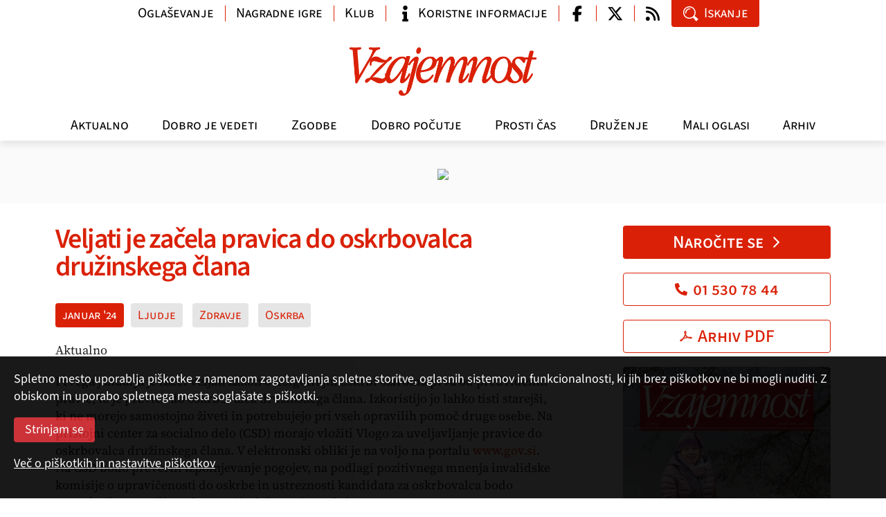

--- FILE ---
content_type: text/html; charset=utf-8
request_url: https://www.vzajemnost.si/clanek/188617/veljati-je-zacela-pravica-do-oskrbovalca-druzinskega-clana/
body_size: 8987
content:
<!DOCTYPE html>
<html class="no-js">
<head>
  
  <script async src="https://www.googletagmanager.com/gtag/js?id=G-J8280F40QL"></script>
  <script>
    window.dataLayer = window.dataLayer || [];
    function gtag(){dataLayer.push(arguments);}
    gtag('js', new Date());
    gtag('config', 'G-J8280F40QL');
  </script>

  <meta charset="utf-8">
  <meta http-equiv="X-UA-Compatible" content="IE=edge,chrome=1">
  <link rel="canonical" href="https://www.vzajemnost.si/clanek/188617/veljati-je-zacela-pravica-do-oskrbovalca-druzinskega-clana/">
  <meta property="og:url" content="https://www.vzajemnost.si/clanek/188617/veljati-je-zacela-pravica-do-oskrbovalca-druzinskega-clana/">
  <meta property="og:title" content="Veljati je začela pravica do oskrbovalca družinskega člana | Revija Vzajemnost">
  <meta property="og:type" content="article">
  <meta property="og:image" content="https://www.vzajemnost.si/inc/v-2/img/Vzajemnost-logo.png">

  <meta property="og:site_name" content="vzajemnost.si">
  <meta property="fb:app_id" content="858978264261231">

  <meta name="robots" value="index, follow">
  <meta name="viewport" content="width=device-width,initial-scale=1.0">

  <link rel="alternate" type="application/rss+xml" title="Dovod RSS - novice" href="/media/rss/rss-fb-vzajemnost-novice.xml">
  <link rel="alternate" type="application/rss+xml" title="Dovod RSS - članki" href="/media/rss/rss-fb-vzajemnost-clanki.xml">
  <title>Veljati je začela pravica do oskrbovalca družinskega člana | Revija Vzajemnost</title>
  <script src="/_inc/js/boilerplate/modernizr-2.6.2.min.js"></script>
  <script src="/_inc/js/jquery/1.10/jquery.min.js"></script>
  <script src="/inc/v-1/js/fancybox/jquery.fancybox.pack.js"></script>
  <script src="/inc/v-1/js/jquery.color.js"></script>
  
  <script src="/inc/v-2/js/bootstrap.bundle.min.js"></script>
  <script src="/inc/v-2/js/swiper-bundle.min.js"></script>
  <script src="/inc/v-2/js/script.js?_dc=2025"></script>
  
  <!-- <script src='//www.google.com/jsapi' type='text/javascript'></script> -->
  
  <!--
  <script type="text/javascript">
    var g_search_query_S = '';
    google.load('search', '1', {language: 'sl'});
  </script>
  -->
  
  <script type='text/javascript'>
    var googletag = googletag || {};
    googletag.cmd = googletag.cmd || [];
    /*
    var googletag = googletag || {};
    googletag.cmd = googletag.cmd || [];
    (function() {
    var gads = document.createElement('script');
    gads.async = true;
    gads.type = 'text/javascript';
    var useSSL = 'https:' == document.location.protocol;
    gads.src = (useSSL ? 'https:' : 'http:') +
    '//www.googletagservices.com/tag/js/gpt.js';
    var node = document.getElementsByTagName('script')[0];
    node.parentNode.insertBefore(gads, node);
    })();
    */
  </script>

  
  <link rel="stylesheet" href="/inc/v-1/css/normalize.css">
  <link rel="stylesheet" href="/inc/v-1/js/fancybox/jquery.fancybox.css">
  
  <link rel="stylesheet" href="/inc/v-2/css/main.min.css?d=2025">
  <style>
    .mobi-top-extras { display: none; }
    @media (max-width: 991px) {
      .mobi-top-extras { 
        display: flex; 
        flex-wrap: wrap;
        gap: 5px;
        padding: 10px 5px 5px 5px;
        /* box-shadow: 0px 5px 10px 0px rgba(0, 0, 0, .1); */
        
        > div {
          flex: 1 0 auto;
          background: white;
        }
      }
    }
  </style>
  
</head>
<body>

  <div id="fb-root"></div>
  <script async defer crossorigin="anonymous" src="https://connect.facebook.net/en_US/sdk.js#xfbml=1&version=v20.0" nonce="Jxf0lBod"></script>

  <header class="d-flex flex-column">
    <div class="navbar navbar-expand-lg">
      <div class="container mobile align-items-center">
        <a class="navbar-brand" href="/"><img src="/inc/v-2/img/vzajemnost-logo-inv.png" alt="Vzajemnost"></a>
        <button class="navbar-toggler collapsed" type="button" data-toggle="collapse" data-target="#navbar" aria-controls="navbar" aria-expanded="false" aria-label="Navigacija"><span class="navbar-toggler-icon"></span></button>
      </div>
    
      <div class="collapse navbar-collapse" id="navbar">
        
        <div class="container logo"><a class="navbar-brand" href="/"><img src="/inc/v-2/img/Vzajemnost-logo-inv.png" alt="Vzajemnost" width="280px"></a></div>
        <!-- <hr> -->
        <div class="theme-menu-container"><div class="container menu"><ul class="navbar-nav">
<li class="nav-item"><a href="/aktualno/" class="nav-link akt">Aktualno</a></li>
<li class="nav-item"><a href="/dobro-je-vedeti/" class="nav-link vap">Dobro je vedeti</a></li>
<li class="nav-item"><a href="/zgodbe/" class="nav-link zgo">Zgodbe</a></li>
<li class="nav-item"><a href="/dobro-pocutje/" class="nav-link zdr">Dobro počutje</a></li>
<li class="nav-item"><a href="/prosti-cas/" class="nav-link prc">Prosti čas</a></li>
<li class="nav-item"><a href="/druzenje/" class="nav-link mms">Druženje</a></li>
<li class="nav-item"><a href="/mali-oglasi/" class="nav-link mao">Mali oglasi</a></li>
<li class="nav-item"><a href="/arhiv/" class="nav-link arh">Arhiv</a></li>
</ul>
</div></div>
        <div class="container info">
          
          <ul class="nav info-nav">
            
            <li class="nav-item w-auto-md"><a class="nav-link btn btn-link" href="/oglasevanje/">Oglaševanje</a></li>
            <li class="nav-item w-auto-md spacer-lg"><a class="nav-link btn btn-link" href="https://forms.gle/5scRbdhJsdpbFFPi8">Nagradne igre</a></li>
            <li class="nav-item w-auto-md spacer-lg"><a class="nav-link btn btn-link w-ico" href="/klub-ugodnosti/">Klub</a></li>
            <li class="nav-item w-auto-md spacer-lg"><a class="nav-link btn btn-link w-ico" href="/koristne-informacije/"><span class="ico ico-info"></span>Koristne informacije</a></li>
            
            <li class="nav-item w-ico-sm spacer-lg"><a class="nav-link btn btn-link w-ico wo-text" href="https://www.facebook.com/pages/Revija-Vzajemnost/471528349528156" target="_blank"><span class="ico ico-facebook-f"></span></a></li>
            <li class="nav-item w-ico-sm spacer"><a class="nav-link btn btn-link w-ico wo-text" href="https://twitter.com/vzajemnost" target="_blank"><span class="ico ico-twitter-x"></span></a></li>
            <li class="nav-item w-ico-sm spacer"><a class="nav-link btn btn-link w-ico wo-text" href="/dovodi-rss/"><span class="ico ico-rss"></span></a></li>
            
            <li class="nav-item w-auto-md"><a class="nav-link btn btn-primary w-ico" data-target="#modal-search" data-toggle="modal"><span class="ico ico-search"></span>Iskanje</a></li>
          </ul>
        </div>
        <!-- </div> -->
      </div>
    </div>
  </header>


  <div class="container">
    <div class="mobi-top-extras">
      <div>
        <a class="btn btn-primary w-ico ico-right text-center" href="/narocilo/">Naročite se<span class="ico ico-chevron-right"></span></a>
      </div>
      
      <div>
        <a class="btn btn-outline-primary w-ico text-center" href="tel:+38615307844"><span class="ico ico-phone"></span>01 530 78 44</a>
      </div>

      <div>
        <a class="btn btn-outline-primary w-ico text-center" href="/prenos-pdf/"><span class="ico ico-pdf"></span>Arhiv PDF</a>
      </div>
    </div>
  </div>
  
  
  <div class="aslt-top">
    <div class="container">
      <div class="text-center mb-0"><a href="https://www.vzajemnost.si/narocilo/" class="d-block"><img src="/img/oglasi/R/Banner_50_let_2024_970x90.jpg" class="d-none d-sm-inline-block mx-auto"><img src="/img/oglasi/R/Banner_50_let_2024_300x300.jpg" class="d-inline-block d-sm-none mx-auto"></a></div>
    </div>
  </div>
<div class="grid container">
<main class="main detajl">
<article class="c1-00">
<h1 class="c1-100"><a name="title">Veljati je začela pravica do oskrbovalca družinskega člana</a></h1>
<p class="info"><a href="/revija/188536/st-1-januar-2024/" class="b0-100">januar  '24</a><a href="/kljucna-beseda/ljudje/">Ljudje</a>
<a href="/kljucna-beseda/zdravje/">Zdravje</a>
<a href="/kljucna-beseda/oskrba/">Oskrba</a></p><p>Aktualno</p>
<p>Prvega januarja je začel veljati zakon o dolgotrajni oskrbi oziroma prva od predvidenih pravic, to je pravica do oskrbovalca družinskega člana. Izkoristijo jo lahko tisti starejši, ki ne morejo samostojno živeti in potrebujejo pri vseh opravilih pomoč druge osebe. Na pristojni center za socialno delo (CSD) morajo vložiti <em>Vlogo za uveljavljanje pravice do oskrbovalca družinskega člana. </em>V elektronski obliki je na voljo na portalu<em> </em><a href="http://www.gov.si">www.gov.si</a>. Na CSD bodo preverili izpolnjevanje pogojev, na podlagi pozitivnega mnenja invalidske komisije o upravičenosti do oskrbe in ustreznosti kandidata za oskrbovalca bodo uporabnika uvrstili v 4. kategorijo dolgotrajne oskrbe.</p>
<p>Oskrbovalec družinskega člana je lahko zakonec ali zunajzakonski partner, sin ali hči, brat ali sestra, vnuk ali vnukinja, sorodnik v svaštvu do vštetega drugega kolena. Ne sme biti pravnomočno obsojen, imeti mora prijavljeno stalno ali začasno bivališče na istem naslovu in mora tam dejansko prebivati, seveda pa mora biti psihofizično sposoben oskrbovati sorodnika. Opraviti bo moral tudi 30-urno usposabljanje. Za oskrbovanje enega uporabnika bo prejel delno plačilo za izgubljeni dohodek v višini 1,2-kratnika minimalne plače v državi. Če pa bo skrbel za dva uporabnika hkrati, bo plačilo v višini 1,8-kratnika minimalne plače. Imel bo urejeno zavarovanje, prav tako bo lahko izkoristil 21 dni dopusta, v tem času bo uporabnik v institucionalni oskrbi.</p>
<p>Do zdaj so tovrstno oskrbo izvajali družinski pomočniki (zdaj jih je približno 500), na centrih za socialno delo so jim samodejno spremenili status v oskrbovalca družinskega člana in jih o tem obvestili že decembra lani.</p>
<p class="author">A. Ž.</p></article>
<div class="social"><a class="fbk" href="javascript:void();" title="Facebook"><span class="ico ico-facebook-f"></span></a><a class="tw" href="javascript:void();" title="Twitter"><span class="ico ico-twitter-x"></span></a><a class="email" href="#modal-send" title="E-pošta" data-toggle="modal"><span class="ico ico-mail"></span></a></div>
        <div class="my-5">
          <hr>
          <p class="h4 c0-100"><a>Vaši komentarji</a></p>
          <div class="fb-comments" data-href="https://www.vzajemnost.si/clanek/188617/veljati-je-zacela-pravica-do-oskrbovalca-druzinskega-clana/" data-width="100%" data-numposts="5"></div>
          <hr>
        </div>
      </main>
<aside class="right">
<ul class="list"><li class="item c2-15"><p class="order"><a class="btn btn-primary w-ico ico-right text-center" href="/narocilo/">Naročite se<span class="ico ico-chevron-right"></span></a></p><p class="order"><a class="btn btn-outline-primary w-ico text-center" href="tel:+38615307844"><span class="ico ico-phone"></span>01 530 78 44</a></p><p class="order"><a class="btn btn-outline-primary w-ico text-center" href="/prenos-pdf/"><span class="ico ico-pdf"></span>Arhiv PDF</a></p><div class="excerpt issue"><p><a href="/revija/190559/st-1-januar-2026/"><img src="/media/slike/revije/2026/__600/01.jpg" alt="Št. 1, januar 2026" title="Št. 1, januar 2026"></a></p><p><a href="/revija/190559/st-1-januar-2026/">Št. 1, januar 2026</a></p><p><a href="/media/slike/revije/2026/01.pdf" title="prelistajte izvleček" target="_blank">Prelistajte izvleček<span class="ico ico-chevron-right"></span></a></p><p><a href="/revija/190559/st-1-januar-2026/?uvodnik=1">Pozdrav iz uredništva<span class="ico ico-chevron-right"></span></a></p>
</div><div class="excerpt"><p><a href="/clanek/190593/naj-se-vsak-stara-po-svoji-meri/">Naj se vsak stara po svoji meri</a>
Ne govorimo starejšim, kako naj živijo, pač pa jim pustimo, da izberejo tisto, kar želijo, to je koncept vključujoče dolgožive družbe, pravi doc. dr.
</p>

<p><a href="/clanek/190560/hipnoza-terapevtsko-orodje-iz-davnine/">Hipnoza je terapevtsko orodje iz davnine</a>
Ali poznate hipnozo, starodavno terapevtsko sredstvo, primerno tudi za sodobne težave? Uporabljali so jo že stari Sumerci in Egipčani, Indijci, Kitajci, pa še kdo.
</p>

<p><a href="/clanek/190596/tradicionalni-slovenski-kmecki-praznik/">Tradicionalni slovenski kmečki praznik</a>
Nič novega ne povem, če zapišem, da so koline tradicionalni slovenski kmečki, ljudski praznik. To so bile v zavesti naših prednikov bržkone že tisočletje in več.
</p>
</div></li>
<li class="item c1-15"><div class="excerpt"><p class="banner-desno-1"><a href="http://www.zdus-zveza.si/" target="_blank"><img style="width: 100%;" src="/media/oglasi/zdus.jpg" alt="ZDUS" /></a></p>
<p class="banner-desno-1"><a href="https://janezplatise.blogspot.com/" target="_blank"><img style="width: 100%;" src="/media/oglasi/seniorske-novice.jpg" alt="Seniorske novice" /></a></p></div>
</li><li class="item c1-15"><p class="h2 c1-100 mt-3"><a>Poglejte tudi</a></p>
<div class="excerpt"><p class="font2 size2 a2-100"><strong>Fotogalerije</strong></p>
<p><a href="/novica/190380/letosnje-leto-prelomno-za-starejse/">Letošnje leto prelomno za starejše</a><strong>1. oktober 2025</strong> Kaj narediti, da bo Slovenija...</p><p><a href="/novica/190121/bralci-vzajemnosti-so-letos-preplavili-krk/">Bralci Vzajemnosti so letos preplavili Krk</a><strong>16. junij 2025</strong> Spomini na letošnje že 19....</p><p><a href="/novica/189384/odnos-do-starejsih-je-ogledalo-druzbe/">Odnos do starejših je ogledalo družbe</a><strong>1. oktober 2024</strong> Včeraj se je v Cankarjevem domu...</p><p><a href="/novica/189120/medgeneracijsko-sozitje-je-temelj-druzbe/">Medgeneracijsko sožitje je temelj družbe</a><strong>13. junij 2024</strong> Četrti Dnevi medgeneracijskega...</p><p><a href="/novica/189100/v-jubilejnem-letu-smo-se-druzili-v-neumu/">Tokrat je Vzajemnost preplavila Neum</a><strong>10. junij 2024</strong> Od 2. do 5. junija je potekalo...</p></div>
</li><li class="item c1-15"><div class="excerpt"><div class="ogRtRWD c1-15"><!-- DFP-BN / NONE -->
<div id="ad-1418996852139-0"><a href="https://www.vzajemnost.si/narocilo/"><img src="/img/oglasi/bn/NAROCITE_1_2024.jpg"></a></div>
</div></div>
</li><li class="item c1-15"><p class="h2 c1-100 mt-3"><a>Klub ugodnosti</a></p>
<div class="excerpt"><p><a href="/klub-ugodnosti/ponudniki/"><strong>Ponudniki ugodnosti&nbsp;&raquo;</strong></a></p>
<p>Član kluba Vzajemnost je vsak naročnik revije, ki&nbsp;dobi kartico s svojim imenom in naročniško številko.<br /><a href="/klub-ugodnosti/">Več &raquo;</a></p></div>
</li><li class="item c1-15"><p class="h2 c1-100 mt-3"><a>Najbolj brano</a></p>
<div class="excerpt"><p><a href="/clanek/189272/kaj-podariti-ostarelim-starsem-za-rojstni-dan/">Kaj podariti ostarelim staršem za rojstni dan</a></p>
<p><a href="/clanek/188990/starost-ji-znamo-prisluhniti/">Starost, ji znamo prisluhniti?</a></p>
<p><a href="/clanek/188769/nase-osnovno-delo-je-delo-z-bolnikom/">Zdravnik mora biti bolnikov zagovornik</a></p>
<p><a href="/clanek/190355/lovili-smo-ravnotezje-med-pravicnostjo-in-solidarnostjo/">Lovili smo ravnotežje med pravičnostjo in solidarnostjo</a></p>
<p><a href="/clanek/189302/kuhamopo-nemsko/">Kuhamo po nemško</a></p>
<p><a href="/clanek/189318/kvackana-zelvica/">Kvačkana želvica</a></p>
<p><a href="/clanek/189357/moji-ostareli-starsi-se-spreminjajo/">Moji ostareli starši se spreminjajo</a></p>
<p><a href="/novica/190206/za-ljubitelje-zelisc-zdrave-kulinarike-in-dobrega-pocutja/">Za ljubitelje zelišč, zdrave kulinarike in dobrega počutja</a></p>
</div>
</li></ul></aside>
</div>
<footer>
<div class="container">
<p class="text-md mb-0">© 2026</p>
<div class="grid">
<div class="col"><p class="text-md"><strong>Zavod Vzajemnost</strong> <br>p. p. 134 <br>1001 Ljubljana</p><p class="text-md"><a href="mailto:urednistvo@vzajemnost.si" class="d-inline-flex align-items-center"><span class="ico ico-mail mr-2"></span>urednistvo@vzajemnost.si</a> <br><a href="tel:+38615307842" class="d-inline-flex align-items-center"><span class="ico ico-phone mr-2"></span>01 530 78 42</a></p></div>
<div class="col text-sm-right"><p class="text-md"><b><i><a href="/narocilo/">Naročniki</a></i></b> lahko <a href="/prenos-pdf/" title="Arhiv PDF" class="">prenesete PDF celotne revije</a></p><div class="social"><a href="/prenos-pdf/" title="Arhiv PDF" class="pdf"><span class="ico ico-pdf"></span></a></div><p class="text-md"><b><i>Vzajemnost</i></b> najdete tudi na družabnih omrežjih</p><div class="social"><a href="https://www.facebook.com/pages/Revija-Vzajemnost/471528349528156" target="_blank" title="Facebook" class="fbk"><span class="ico ico-facebook-f"></span></a><a href="https://twitter.com/vzajemnost" target="_blank" title="Twitter" class="tw"><span class="ico ico-twitter-x"></span></a><a href="/dovodi-rss/" title="Dovod RSS" class="rss"><span class="ico ico-rss"></span></a></p></div></div>
</div>
<p class="text-md nav flex-row flex-wrap mx-n3">
<a href="javascript:void(Vzajemnost.goTop())" class="nav-link">▲ Na vrh strani</a><a class="nav-link" href="/">Domov</a><a class="nav-link" href="/klub-ugodnosti/">Klub ugodnosti</a><a class="nav-link" href="/o-nas/">O nas</a><a class="nav-link" href="/oglasevanje/">Oglaševanje</a><a class="nav-link" href="/pogoji/">Pogoji rabe, zasebnost in piškotki</a><a class="nav-link" href="/nagradna-igra/">Pravila nagradne igre</a></p>
<p class="text-sm text-center mb-0"><a href="http://www.tmedia.si/" class="color-gray-800">revija Vzajemnost in te spletne strani nastajajo z uredniškim sistemom podjetja (T)media</a></p>
</div>
</footer>





    <div class="hidden">
    </div>


    
    <div class="modal fade" id="modal-search" tabindex="-1" aria-labelledby="modal-search" aria-hidden="true">
      <div class="modal-dialog modal-sm modal-dialog-centered">
        <div class="modal-content">
          
          <div class="modal-body p-0">
            <a role="button" class="modal-close" data-dismiss="modal" aria-label="zapri"><span class="ico ico-close"></span></a>
            <form action="/iskanje/" method="get" class="form-search">
            
              <input class="form-control form-control-lg" name="q" placeholder="iskanje" id="search">
              <button type="submit" class="btn btn-primary btn-lg w-ico wo-text"><span class="ico ico-search"></span></button>
            
            </form>
          </div>
          
        </div>
      </div>
    </div>


    <div class="modal fade" id="modal-login" tabindex="-1" aria-labelledby="modal-search" aria-hidden="true">
     <div class="modal-dialog modal-dialog-centered">
        <div class="modal-content">
          <div class="modal-body">
            <a role="button" class="modal-close" data-dismiss="modal" aria-label="zapri"><span class="ico ico-close"></span></a>
            <form name="frmPrijavi" id="frmLogin" class="f-form register" method="post" action="./">
<div class="form-group">
<input id="g1" name="user" class="form-control" type="text" placeholder="Naročniška številka*">
</div>
<div class="form-group">
<input id="g2" name="pin" class="form-control" type="number" placeholder="PIN*">
</div>
<div class="form-group custom-control custom-checkbox">
<input type="checkbox" class="custom-control-input" id="id-zapomni" name="zapomni" value="da">
<label class="custom-control-label mb-0" for="id-zapomni">Zapomni si prijavo</label>
</div>
<p class="note text-md">Polja označena z * je potrebno obvezno izpolniti <span></span></p>
<input value="Prijava" class="btn btn-primary" name="Submit" type="button">
</form>
          </div>
        </div>
      </div>
    </div>

    <div class="modal fade" id="modal-send" tabindex="-1" aria-labelledby="modal-send" aria-hidden="true">
      <div class="modal-dialog modal-dialog-centered">
        <div class="modal-content">
          <div class="modal-body">
            <a role="button" class="modal-close" data-dismiss="modal" aria-label="zapri"><span class="ico ico-close"></span></a>
            <form name="frmPoslji" id="frmSend" class="f-form send-mail" method="post">
              <div class="form-group">
                <!--label for="f1">Prejemnik (e-naslov) *</label-->
                <input id="f1" name="enaslovTo" class="form-control" type="email" placeholder="Prejemnik (e-naslov)*">
              </div>
              <div class="form-group">
                <!--label for="f2">Pošiljatelj (e-naslov) *</label-->
                <input id="f2" name="enaslovFrom" class="form-control" type="email" placeholder="Pošiljatelj (e-naslov)*">
              </div>
              <div class="form-group">
                <!--label for="f3">Sporočilo</label-->
                <textarea id="sporocilo" name="f3" class="form-control" placeholder="Sporočilo"></textarea>
              </div>
              <p class="note text-md">Polja označena z * je potrebno obvezno izpolniti <span></span></p>
              <input value="Pošlji" class="btn btn-primary" name="Submit" type="button">
            </form>
          </div>
          
        </div>
      </div>
    </div>

    

    <script>
        !function(f,b,e,v,n,t,s)
        {if(f.fbq)return;n=f.fbq=function(){n.callMethod?
        n.callMethod.apply(n,arguments):n.queue.push(arguments)};
        if(!f._fbq)f._fbq=n;n.push=n;n.loaded=!0;n.version='2.0';
        n.queue=[];t=b.createElement(e);t.async=!0;
        t.src=v;s=b.getElementsByTagName(e)[0];
        s.parentNode.insertBefore(t,s)}(window, document,'script',
        'https://connect.facebook.net/en_US/fbevents.js');
        fbq('init', '1139721191302315');
        fbq('track', 'PageView');
    </script>
    
    <noscript><img height="1" width="1" style="display:none" src="https://www.facebook.com/tr?id=1139721191302315&ev=PageView&noscript=1"/></noscript>
    
<style>
    div.cookie-note {
      position: fixed;
      bottom: 0;
      z-index: 100;
      background-color: black;
      color: white;
      padding: 0;
      width: 100%;  
      opacity: .9;
    }
    div.cookie-note div.cookie-note-content {
      padding: 20px 20px 20px 20px;
    }
    div.cookie-note p {
      color: white;
      margin-bottom: 1em;
    }
    div.cookie-note a {
      color: white;
      text-decoration: underline;
    }
    div.cookie-note .btn {
      background-color: #c61d23;
      color: white;
    }
</style>

<div class="cookie-note">
  <div class="cookie-note-content">
    <form method="post" action="">
      <p>
        Spletno mesto uporablja piškotke z namenom zagotavljanja spletne storitve, 
        oglasnih sistemov in funkcionalnosti, ki jih brez piškotkov ne bi mogli nuditi. 
        Z obiskom in uporabo spletnega mesta soglašate s piškotki.
      </p>
    
      <p>
        <input type="hidden" name="piskoteu" value="set">
        <input type="hidden" name="piskoteu_val" value="#g#,#s#,#a#">
        <input type="submit" class="btn" value="Strinjam se">
      </p>
      
      <p>
        <a href="/pogoji/#piskotki">Več o piškotkih in nastavitve piškotkov</a>
      </p>
    </form>
  </div>
</div>

    <script>
        (function(i,s,o,g,r,a,m){i['GoogleAnalyticsObject']=r;i[r]=i[r]||function(){
        (i[r].q=i[r].q||[]).push(arguments)},i[r].l=1*new Date();a=s.createElement(o),
        m=s.getElementsByTagName(o)[0];a.async=1;a.src=g;m.parentNode.insertBefore(a,m)
        })(window,document,'script','//www.google-analytics.com/analytics.js','ga');

        ga('create', 'UA-1600730-37', {'storage': 'none', 'clientId': '5fee432fc2d109672015'});
        ga('send', 'pageview', {'anonymizeIp': true});

        
    </script>
    
</body>
</html>
